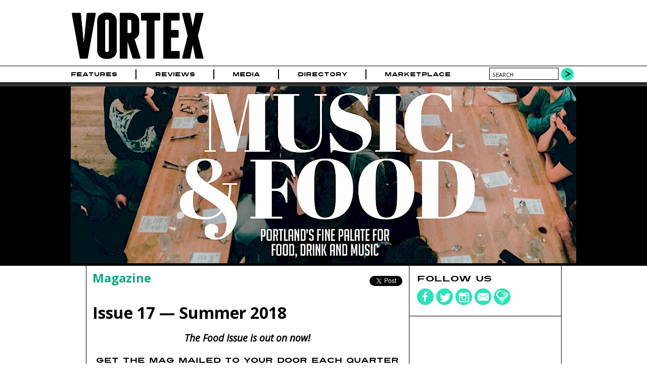

--- FILE ---
content_type: text/html; charset=utf-8
request_url: https://www.vrtxmag.com/magazine/summer-2018/
body_size: 12083
content:
<!DOCTYPE html>
<html lang="en">
<head>
<meta http-equiv="Content-Type" content="text/html; charset=utf-8" >
<meta name="description" content="Vortex Music Magazine is the definitive chronicle of Portland's musical vortex. We examine the circulation of music through our veins and culture." >
<meta name="keywords" content="Music Magazine Culture Photography Journalism Portland Oregon Northwest" >
<title>Summer 2018 | Vortex Music Magazine</title>
<meta name="generator" content="ProcessWire"> 
<link rel="shortcut icon" href="/favicon.ico" type="image/x-icon" >
<link rel="icon" href="/favicon.ico" type="image/x-icon" >
<meta name="viewport" content="width=device-width, initial-scale=1">
<link rel="apple-touch-icon" sizes="354x354" href="/site/templates/img/apple-touch-icon-iphone.png" />
<link rel="apple-touch-icon" sizes="354x354" href="/site/templates/img/apple-touch-icon-ipad.png" />
<link rel="canonical" href="https://www.vrtxmag.com/magazine/summer-2018/" >
<link href='https://fonts.googleapis.com/css?family=Open+Sans:400italic,400,700' rel='stylesheet' type='text/css'>
<link rel="stylesheet" type="text/css" href="/site/templates/styles/styles.css?1704315734" >
<link rel="stylesheet" type="text/css" href="/site/templates/styles/flexslider.css?1704067594" >
<meta property="og:title" content="Summer 2018">
<meta property="og:type" content="article" >
<meta property="og:image" content="https://www.vrtxmag.com/site/assets/files/67902/vrtx17-cover.jpg">
<meta property="og:image:width" content="1200">
<meta property="og:image:height" content="1558">
<meta property="og:url" content="https://www.vrtxmag.com/magazine/summer-2018/">
<meta property="og:site_name" content="Vortex Music Magazine" >
<meta property="og:description" content="VortexMusicMagazineSummer2018.pdf">
<meta property="fb:app_id" content="554679191313203" >
<meta property="fb:pages" content="1403046459937145" />
<meta name="twitter:site" content="@vrtxmag" >
<meta name="twitter:title" content="Summer 2018" >
<meta name="twitter:description" content="VortexMusicMagazineSummer2018.pdf" >
<meta name="twitter:card" content="summary_large_image" >
<meta name="twitter:image" content="https://www.vrtxmag.com/site/assets/files/67902/vrtx17-cover.jpg?696ee8ca2b88a">

<script src="https://js.stripe.com/v3/"></script>
<script>
  (function(i,s,o,g,r,a,m){i['GoogleAnalyticsObject']=r;i[r]=i[r]||function(){
  (i[r].q=i[r].q||[]).push(arguments)},i[r].l=1*new Date();a=s.createElement(o),
  m=s.getElementsByTagName(o)[0];a.async=1;a.src=g;m.parentNode.insertBefore(a,m)
  })(window,document,'script','//www.google-analytics.com/analytics.js','ga');

  ga('create', 'UA-46394282-1', 'vrtxmag.com');
  ga('require', 'displayfeatures');
  ga('send', 'pageview');

</script>
<!-- Quantcast Tag -->
<script type="text/javascript">
var _qevents = _qevents || [];

(function() {
var elem = document.createElement('script');
elem.src = (document.location.protocol == "https:" ? "https://secure" : "http://edge") + ".quantserve.com/quant.js";
elem.async = true;
elem.type = "text/javascript";
var scpt = document.getElementsByTagName('script')[0];
scpt.parentNode.insertBefore(elem, scpt);
})();
</script>
<script type='text/javascript'>
var googletag = googletag || {};
googletag.cmd = googletag.cmd || [];
(function() {
var gads = document.createElement('script');
gads.async = true;
gads.type = 'text/javascript';
var useSSL = 'https:' == document.location.protocol;
gads.src = (useSSL ? 'https:' : 'http:') + 
'//www.googletagservices.com/tag/js/gpt.js';
var node = document.getElementsByTagName('script')[0];
node.parentNode.insertBefore(gads, node);
})();
</script> 
<script type='text/javascript'>
googletag.cmd.push(function() {
var leaderboardMapping = googletag.sizeMapping().
	addSize([760, 500], [728, 90]).
	addSize([526, 300], [486, 60]).
	addSize([0, 0], [324, 40]).
	build();
var buyoutMapping = googletag.sizeMapping().
	addSize([940, 300], [900, 250]).
	addSize([670, 300], [600, 250]).
	addSize([0, 0], [300, 250]).
	build();
	googletag.defineSlot('/91302218/short_pillar', [300, 250], 'short_ad1_300_x_250').addService(googletag.pubads());
	googletag.defineSlot('/91302218/tall_pillar', [300, 600], 'tall_ad1_300_x_600').addService(googletag.pubads());
	googletag.defineSlot('/91302218/tall_pillar2', [300, 600], 'tall_ad2_300_x_600').addService(googletag.pubads());
	leaderboardTop = googletag.defineSlot('/91302218/Leaderboard', [728, 90], 'div-gpt-ad-1394751940911-0').defineSizeMapping(leaderboardMapping).setCollapseEmptyDiv(true).addService(googletag.pubads());
	leaderboardBottom = googletag.defineSlot('/91302218/leaderboard-bottom', [728, 90], 'div-gpt-ad-1444536352723-0').defineSizeMapping(leaderboardMapping).setCollapseEmptyDiv(true).addService(googletag.pubads());
	googletag.defineSlot('/91302218/buyout_banner', [900, 250], 'div-gpt-ad-1523053569141-0').defineSizeMapping(buyoutMapping).setCollapseEmptyDiv(true).addService(googletag.pubads());
	//googletag.pubads().enableSingleRequest();
	googletag.enableServices();
});
</script>
<script data-ad-client="ca-pub-4997929283439908" async src="https://pagead2.googlesyndication.com/pagead/js/adsbygoogle.js"></script>
</head>
<body class="magazine">

<!-- Google Tag Manager -->
<noscript><iframe src="//www.googletagmanager.com/ns.html?id=GTM-KVWCK6"
height="0" width="0" style="display:none;visibility:hidden"></iframe></noscript>
<script>(function(w,d,s,l,i){w[l]=w[l]||[];w[l].push({'gtm.start':
new Date().getTime(),event:'gtm.js'});var f=d.getElementsByTagName(s)[0],
j=d.createElement(s),dl=l!='dataLayer'?'&l='+l:'';j.async=true;j.src=
'//www.googletagmanager.com/gtm.js?id='+i+dl;f.parentNode.insertBefore(j,f);
})(window,document,'script','dataLayer','GTM-KVWCK6');</script>
<!-- End Google Tag Manager -->
<div id="fb-root"></div>
<script>(function(d, s, id) {
  var js, fjs = d.getElementsByTagName(s)[0];
  if (d.getElementById(id)) return;
  js = d.createElement(s); js.id = id;
  js.src = "//connect.facebook.net/en_US/all.js#xfbml=1&appId=554679191313203";
  fjs.parentNode.insertBefore(js, fjs);
}(document, 'script', 'facebook-jssdk'));</script>

<div id="wrapper">
	<div id="masthead">
		<div class="topcontent">
			<header>
			<div id="header-logo">
			<a href='/' title='Home'><img src='/site/templates/img/logo.png' alt='Vortex Logo' width='284' height='120'></a>
			</div>
			<div id="header-cover">
							</div>
			<div id="header-extras">
				<!--
				<div id="header-subscribe">
					<div><a href="#">Subscribe</a></div>
					<div class="issue-date"><a href="#">Feb/Mar Issue</a></div>
					
				</div>
				-->
				<!--
				<div id="header-search">
					<form action="/search/" method="POST">
					<input type="text" name="search" value="search" >
					<input type="submit" value="" class="search-go" >
					</form>
				</div>
				-->
			</div>
			</header>
		</div>
	</div><!--masthead-->
	
	
 
	<nav id="navbar">
		<div class="topcontent">	
		
			<div id='mobile-nav-button'><a href='#'>Menu</a></div>
			<nav>
			<ul class="main-nav">
<li id='home'><a href="/">Home</a></li>
<li><a href="/categories/features/">Features</a></li>
<li><a href="/categories/reviews/">Reviews</a></li>
<li><a href="/media/">Media</a><ul>
<li><a href="/media/video/">Video</a><li><a href="/media/photo/">Photo</a><li><a href="/media/audio/">Audio</a></ul>
</li>
<li><a href="/directory/businesses/">Directory</a><ul>
<li><a href="/directory/businesses/category/venues/">Venues</a><li><a href="/directory/businesses/">Businesses</a><li><a href="/directory/artists/">Artists</a></ul>
</li>
<li><a href="/marketplace/">Marketplace</a></li>
</ul>
	

			</nav>
			
				<div id="header-search">
					<form action="/search/" method="GET">
					<input type="text" name="q" value="search" id="searchBox">
					<button type="submit" class="search-go">
					</form>
				</div>
		</div>
	</nav><!-- /navbar -->
	

	<div id="buyout_banner">
<div id='buyout-banner-content' class="topcontent">	
<!-- buyout_banner -->
<div id='div-gpt-ad-1523053569141-0'>
<script type='text/javascript'>
googletag.cmd.push(function() { googletag.display('div-gpt-ad-1523053569141-0'); });
</script>
</div>
</div>
</div>
<div class="leaderboard">
<div class="topcontent">	
<!-- Leaderboard -->
<div id='div-gpt-ad-1394751940911-0'>
<script type='text/javascript'>
googletag.cmd.push(function() { googletag.display('div-gpt-ad-1394751940911-0'); });
</script>
</div>
</div>
</div>
<div id="article-main" itemscope itemtype="http://schema.org/CreativeWork">

	<div id="featured">
		<div class="topcontent featured-content">	
			<img src="/site/assets/files/67902/vrtx17-cover.-fullwidth.jpg"  alt="Vortex Music Magazine, Serenade" itemprop="image" width='1000' height='350'/>
		</div>
	</div>
	
	<div class="content main-content">	
		<div class="main-left">
			<article>
			<div class="article-meta">
				<div class="article-breadcrumbs"><a href="/magazine/">Magazine</a></div>
				<div class="article-social">
				<ul class="social-share">
<li class="share-fb"><div class="fb-like" data-href="//www.vrtxmag.com/magazine/summer-2018/" data-layout="button_count" data-action="like" data-show-faces="false" data-share="true"></div>
</li>
<li class="share-twitter"><div class="retweet">
<a href="https://twitter.com/share" class="twitter-share-button" data-via="vrtxmag">Tweet</a>
<script>!function(d,s,id){var js,fjs=d.getElementsByTagName(s)[0],p=/^http:/.test(d.location)?'http':'https';if(!d.getElementById(id)){js=d.createElement(s);js.id=id;js.src=p+'://platform.twitter.com/widgets.js';fjs.parentNode.insertBefore(js,fjs);}}(document, 'script', 'twitter-wjs');</script>
</div>
</li>
</ul>
				</div>
			</div>
			<header class="article-header">
				<h1 itemprop="name">Issue  17 &mdash; Summer 2018</h1>
				<span class="schema-only" itemprop="publisher">Vortex Music Magazine</span>
				<link itemprop="url" href="http://www.vrtxmag.com/magazine/summer-2018/" />

			</header><!-- article-header -->
			

			<div class="article-content">
			<center>
<h2>The Food Issue is out on now!</h2>
</center>

<center>
<h4><br />
Get the mag mailed to your door each quarter—just <a href="/subscribe/">join the Vortex Access Party</a>!</h4>

<p><br />
Or pick up a copy around town at <a href="/magazine/get-your-copy/">these fine establishments</a>.</p>
</center>

<p><br />
<a href="/subscribe/"><span class='align_center' style='width:600px; height:405px;'><img alt="CLICK HERE to get the mag mailed to your door! Photo by Conrad Martyn featuring ripping arm model Bim Ditson at Sizzle Pie" class="align_center resizable_setup" height="371" src="/site/assets/files/67903/pizza.600x0-is-pid67899.jpg" width="600" /><span style="width: 100%; height: auto;" class="main-caption align_center">CLICK HERE to get the mag mailed to your door! Photo by Conrad Martyn featuring ripping arm model Bim Ditson at Sizzle Pie</span></span></a></p>

<h4>The Food, Drink and Music Issue</h4>

<p>Portland has a fine palate for food, drink and music. In issue #17, we take a look at the intrinsic connection between the purveyors of food and drink in this city and those who make the sweet sounds that fill our ears, exploring food and music pairings at Pickathon and Serenade as well as the band-beverage connection. Read the musical histories of Voodoo Doughnut's Tres Shannon and Pok Pok's Andy Ricker, plus learn how touring musicians eat healthy on the road, which venues have the best eats, and plenty more.</p>

<p>We also hear new music from metal stalwarts YOB and Witch Mountain alongside rising talents Chanti Darling, No Kind of Rider, Fritzwa and Samuel Eisen-Meyers and look back at the career of blues legend Norman Sylvester.</p>

<h4><a href="/subscribe/">Join our Vortex</a></h4>

<p>Just like a vortex in nature revolves around a central axis, our magazine revolves around our people—aka <em>you</em>! <a href="/subscribe/">Become a member of the Vortex Access Party</a> and get our mag mailed to your door as well as access to monthly contests for festival tickets, concert photography, vinyl and more!</p>

<p>You can also <a href="/connect/">sign up for the Vortex Newsletter</a> and a PDF of issue #17 will be delivered to your inbox!</p>

<p><a href="/subscribe/"><span class='align_center' style='width:600px; height:193px;'><img alt="CLICK HERE to join the party!" class="align_center resizable_setup" height="176" src="/site/assets/files/42216/subscribe-v2.600x0-is-pid11057.jpg" width="600" /><span style="width: 100%; height: auto;" class="main-caption align_center">CLICK HERE to join the party!</span></span></a>See ya out there in Portland’s musical vortex!</p><div class="wide-box">
<div class="inside">
<section>
<ul>
<li><a href="/articles/music-is-omnipresent/"><img src="/site/assets/files/68391/a0002974.-picks.jpg" alt="Sizzle Pie East Burnside, Sizzle Pie West Burnside" width='135' height='135'/>
<h3 class="article-category">From The Editor</h3><h3>Music Is Omnipresent</h3>
Chris Young - Jul 19, 2018<br>
Music is meant to be disseminated and it seeps into all corners of Stumptown.</a></li>
<li>
<a href="/media/photo/soundcheck-casso-dinero/"><img src="/site/assets/files/69813/180626-little-green-eyes-3132.-picks.jpg" width='135' height='135'>
<h3>Soundcheck: Casso Dinero Is What Portland Hip-Hop Looks Like</h3>
August 22, 2018 10:00am<br>
Alexander Wright may not be the face of Portland hip-hop but, under the moniker Casso Dinero, his visuals have come to define the style and culture of the local scene.</a></li>
<li><a href="/articles/the-portland-underground-invite-with-intention/"><img src="/site/assets/files/157450/pdx-underground-17.-picks.jpg" alt="pdx-underground-17.jpg" width='135' height='135'/>
<h3 class="article-category">Community</h3><h3>The Portland Underground: Invite With Intention</h3>
Ollie Collins - Dec 10, 2019<br>
If you want someone to go to your underground event, contact them individually—text, phone call, email or in person.</a></li>
<li><a href="/articles/chanti-darlings-fashionable-synesthesia/"><img src="/site/assets/files/69085/chanti-doll-wide.-picks.jpg" alt="Chanti Darling, photo by Sam Gehrke" width='135' height='135'/>
<h3 class="article-category">New In #PDXmusic</h3><h3>Chanti Darling&#039;s Fashionable Synesthesia</h3>
Chris Young - Aug 1, 2018<br>
The long-awaited debut from Chanti Darling is an eclectic, body-moving, retro-futurist homage to its titular genre. But until 'RNB Vol. 1' drops on August 3 via Tender Loving Empire and the singer...</a></li>
<li><a href="/articles/no-kind-of-rider-fritzwa-and-samuel-eisen-meyers-are-three-portland-artists-to-watch/"><img src="/site/assets/files/74221/artiststowatch-summer2018.-picks.jpg" alt="artiststowatch-summer2018.jpg" width='135' height='135'/>
<h3 class="article-category">New In #PDXmusic</h3><h3>No Kind of Rider, Fritzwa and Samuel Eisen-Meyers Are Three Portland Artists to Watch</h3>
Skylor Young, Joel Sommer, Chris Young - Sep 6, 2018<br>
You could say it’s been a long time coming for these artists. They’ve been putting in the work for years and the fruits of these labors are ripe and ready to be consumed. From juicy R&B to...</a></li>
<li><a href="/articles/yob-defying-death/"><img src="/site/assets/files/180106/yob_jimmy-hubbard_2018-2.-picks.jpg" alt="YOB" width='135' height='135'/>
<h3 class="article-category">Albums</h3><h3>YOB: Defying Death</h3>
Robert Ham - Sep 21, 2020<br>
Doom metal trio YOB finds new life in a brush with mortality.</a></li>
<li><a href="/articles/witch-mountain-goin-through-changes/"><img src="/site/assets/files/180114/witchmountainwhiteymcconnaughy2_hero.-picks.jpg" alt="Witch Mountain" width='135' height='135'/>
<h3 class="article-category">Albums</h3><h3>Witch Mountain: Goin&#039; Through Changes?</h3>
Robert Ham - Sep 17, 2020<br>
Two decades in, Witch Mountain's doom metal just can't be ignored.</a></li>
<li><a href="/articles/food-drink-and-music-portland-bars-and-restaurants-get-it/"><img src="/site/assets/files/67903/pizza.-picks.jpg" alt="Sizzle Pie East Burnside, Sizzle Pie West Burnside" width='135' height='135'/>
<h3 class="article-category">Portraits of Portland Music</h3><h3>Food, Drink and Music: Portland Bars and Restaurants Get It</h3>
Ryan J. Prado - Aug 17, 2019<br>
There’s an intrinsic connection between the purveyors fine food and drink in this city and those who make the sweet sounds that fill our ears. From Bunk Sandwiches, Sizzle Pie and Wayfinder Beer...</a></li>
<li><a href="/articles/tres-shannons-been-around-the-block/"><img src="/site/assets/files/143280/xray-outside.-picks.jpg" alt="xray-outside.jpg" width='135' height='135'/>
<h3 class="article-category">Portraits of Portland Music</h3><h3>Tres Shannon’s Been Around The Block</h3>
Chad Walsh - Aug 18, 2019<br>
In fact, the founder of Voodoo Doughnut and the historic all-ages music venue the X-Ray Cafe has never left it. Why should he?</a></li>
<li><a href="/articles/from-power-pop-to-pok-pok/"><img src="/site/assets/files/143290/wings_dlr1748-clipped.-picks.jpg" alt="Pok Pok" width='135' height='135'/>
<h3 class="article-category">Portraits of Portland Music</h3><h3>From Power Pop to Pok Pok</h3>
Chad Walsh - Aug 19, 2019<br>
Chef Andy Ricker could've been serving up basslines instead of tasty wings.</a></li>
<li><a href="/articles/festival-food-that-feeds-your-soul/"><img src="/site/assets/files/68536/curation-fri_brunch-food-2016-liz_devine-8-copy.-picks.jpg" alt="Pickathon, Pendarvis Farm" width='135' height='135'/>
<h3 class="article-category">Portraits of Portland Music</h3><h3>Festival Food That Feeds Your Soul</h3>
Ryan J. Prado - Jul 25, 2018<br>
Chefs and musicians come together for Pickathon’s Curation Series. Do not miss this year's curation meals at Pendarvis Farm from August 2 to 5.</a></li>
<li><a href="/articles/quenching-a-collaborative-thirst/"><img src="/site/assets/files/143305/lenore-breakside.-picks.jpg" alt="Lenore., Breakside Brewery" width='135' height='135'/>
<h3 class="article-category">Portraits of Portland Music</h3><h3>Quenching A Collaborative Thirst</h3>
Katey Trnka - Aug 20, 2019<br>
Portland beverage makers and bands join forces.</a></li>
<li><a href="/articles/serenading-your-senses/"><img src="/site/assets/files/143315/img_5178.-picks.jpg" alt="The Last Revel, Serenade" width='135' height='135'/>
<h3 class="article-category">Portraits of Portland Music</h3><h3>Serenading Your Senses</h3>
Skylor Young - Aug 21, 2019<br>
With an orchestrated menu of local food, music and friendship.</a></li>
<li><a href="/articles/music-wasnt-on-the-menu/"><img src="/site/assets/files/143318/secret-society-drinks.-picks.jpg" alt="The Secret Society [CLOSED]" width='135' height='135'/>
<h3 class="article-category">Portraits of Portland Music</h3><h3>Music Wasn’t On The Menu</h3>
Chad Walsh - Aug 22, 2019<br>
But a vintage ballroom with a recording studio below made it undeniable for The Secret Society.</a></li>
<li><a href="/articles/the-road-to-redemption-how-to-eat-healthy-on-the-road/"><img src="/site/assets/files/143324/wv-bus.-picks.jpg" alt="wv-bus.jpg" width='135' height='135'/>
<h3 class="article-category">Resources</h3><h3>The Road to Redemption: How to Eat Healthy on the Road</h3>
Chad Walsh - Aug 23, 2019<br>
Portland musicians John Craigie, Laurie Shook of Shook Twins, and The Slants' Simon Tam talk about how they maintain a healthy diet while touring more days than not.</a></li>
<li><a href="/articles/food-at-the-top-of-the-bill/"><img src="/site/assets/files/143329/1905.-picks.jpg" alt="The 1905" width='135' height='135'/>
<h3 class="article-category">Resources</h3><h3>Food at the Top of the Bill</h3>
Chad Walsh - Aug 23, 2019<br>
Try these top eats at Portland music venues.</a></li>
<li><a href="/articles/oregons-bluesman-norman-sylvester/"><img src="/site/assets/files/179328/dsc_9308.-picks.jpg" alt="Norman Sylvester, Waterfront Blues Festival, Tom McCall Waterfront Park, photo by John Alcala" width='135' height='135'/>
<h3 class="article-category">Portraits of Portland Music</h3><h3>Oregon’s Bluesman: Norman Sylvester</h3>
Jory Farr - May 7, 2020<br>
In 1987, B.B. King told a 42-year-old Norman Sylvester to devote himself full time to music. The Boogie Cat heeded that advice and became his own ambassador of blues: "Musicians are messengers. We...</a></li>
<li><a href="/marketplace/"><img src="/site/assets/files/12305/vortexmarketplacesquare.-picks.jpg" alt="vortexmarketplacesquare" width='135' height='135'/>
<h3>Vortex Marketplace</h3>
Portland and Oregon's vibrant music scene is supported by a bevy of local businesses and artists who value music in our community. The following supporters of Vortex Music Magazine play a vital role in encouraging, enabling and cultivating the music that circulates through the veins and culture...</a></li>
</ul>
</section>
</div></div>
			</div><!-- article-content -->
			</article>
					
<div class="wide-box">
<div class="inside">
<header><h2>Issue Archive</h2></header>
<ul class="article-list">
<li><a href="/magazine/winter-2021/"><img src="/site/assets/files/180766/vrtx25-cover.-picks.jpg" alt="Vortex Music Magazine, Casso Dinero" width='135' height='135'/>
<h3>Winter 2021</h3>
Through the pandemic, police violence and racial injustice, Black music remains resilient in Portland. Full of the Black voices and perspectives that Portland needs to hear like #PDXmusic makers and shakers Parisalexa, Jordan Fletcher, People Music., Trap Kitchen, Produce and many more.</a></li>
<li><a href="/magazine/spring-2020/"><img src="/site/assets/files/179083/vrtx_24-cover.-picks.jpg" alt="Vortex Music Magazine, Aladdin Theater, Anthony Pidgeon Photography, photo by Anthony Pidgeon" width='135' height='135'/>
<h3>Spring 2020</h3>
When the world goes dark, music is our light. In a blink, Covid-19 devastated the music industry. Together, we'll adapt and evolve. Vortex will continue to provide hope and offer perspective—plus share new music from Sir Nai, Isabeau Waia'u Walker, Frankie Simone, Gaytheist and Wipers.</a></li>
<li><a href="/magazine/winter-2020/"><img src="/site/assets/files/170288/vrtx23_cover.-picks.jpg" alt="Vortex Music Magazine" width='135' height='135'/>
<h3>Winter 2020</h3>
Being a musician isn’t just sex, drugs and rock and roll. In fact, that’s a very unsustainable lifestyle. In pursuit of health and wellness for Portland musicians, let’s explore how we can support the well-being of our community. Plus new music from Lisa Vazquez, Rose City Band and MAITA.</a></li>
<li><a href="/magazine/fall-2019/"><img src="/site/assets/files/154137/vrtx22-cover.-picks.jpg" alt="Vortex Music Magazine" width='135' height='135'/>
<h3>Fall 2019</h3>
Explore the experimental in Portland music: Discover our city’s experimental music sanctuaries, where nothing is off limits and diving deep is celebrated. Plus new music from Wynne, Abronia, Green Hills Alone, Projekt Records and Spotted Peccary Music.</a></li>
<li><a href="/magazine/summer-2019/"><img src="/site/assets/files/136029/vrtx21-cover.-picks.jpg" alt="Vortex Music Magazine" width='135' height='135'/>
<h3>Summer 2019</h3>
In Bridge City, our music community seeks to overcome immigration politics and connect global communities by building bridges, not boundaries. Plus new music from Rasheed Jamal, Nosila, Help, TK &amp; The Holy Know-Nothings, J. Graves, Summer Cannibals and Aan.</a></li>
<li><a href="/magazine/spring-2019/"><img src="/site/assets/files/118883/vrtx-20-cover.-picks.jpg" alt="Vortex Music Magazine, Fire Flower, photo by Sam Gehrke" width='135' height='135'/>
<h3>Spring 2019</h3>
In Portland’s music scene, the pairing of music and Mary Jane goes beyond stereotypes. Cannabis complements—and improves—the lives of local musicians. Explore the ways they intersect, plus new music from Kid Indigo, The Get Ahead, Haley Johnsen and Anna Tivel, record labels to watch, podcasts...</a></li>
<li><a href="/magazine/winter-2019/"><img src="/site/assets/files/102858/vrtx19-cover.-picks.jpg" alt="Vortex Music Magazine" width='135' height='135'/>
<h3>Winter 2019</h3>
The #MeToo movement affects individuals at all levels, but we have the power to create change! Explore insight from Olivia Awbrey, Y La Bamba, Shook Twins and #WomenCrush Music, plus new music from Merō, KayelaJ and Fox and Bones, record labels to watch, podcasts and more.</a></li>
<li><a href="/magazine/fall-2018/"><img src="/site/assets/files/83687/vrtx18-cover.-picks.jpg" alt="Vortex Music Magazine, CymaSpace, Audiolux Devices, photo by Sam Gehrke" width='135' height='135'/>
<h3>Fall 2018</h3>
Get to know the Portlanders who craft innovative, world-renowned instruments and gear right here in your own backyard—from guitars, pedals, cables and amps to microphones and more. Plus new music from Donte Thomas, Maarquii, May Arden, soul legend Ural Thomas and record labels to watch.</a></li>
<li><a href="/magazine/spring-2018/"><img src="/site/assets/files/64332/vrtx16-cover.-picks.jpg" alt="Laura Veirs, Vortex Music Magazine, photo by Jason Quigley" width='135' height='135'/>
<h3>Spring 2018</h3>
The Rose City is full of incredible rooms dedicated to capturing the sounds of our local musicians. Take a look at several notable spaces, producers and engineers, plus hear new music from Laura Veirs, UMO, Moorea Masa, Matt Dorrien, Ezza Rose, The Pariahs, BlackWater HolyLight and more!</a></li>
<li><a href="/magazine/winter-2018/"><img src="/site/assets/files/60337/vrtx15-cover.-picks.jpg" alt="Typhoon, Kyle Morton, Vortex Music Magazine, photo by Sam Gehrke" width='135' height='135'/>
<h3>Winter 2018</h3>
Portland's music community is just that. Explore family and friendship in the local scene through Typhoon and the traditions of roots music, including a very special home at the LaurelThirst. Hear new music from Fruition, Kyle Craft, Drowse, Salvatore Manalo, Reo Cragun and more!</a></li>
<li><a href="/magazine/fall-2017/"><img src="/site/assets/files/57074/vrtx-14.-picks.jpg" alt="Aminé, Vortex Music Magazine" width='135' height='135'/>
<h3>Fall 2017</h3>
Portland’s do-it-yourself attitude is one of our greatest assets. Explore Aminé's DIY roots and rise to fame, check out new #PDXmusic from Autonomics, Wild Ones, Mo Troper and Lenore., and take a peek at Damian Lillard's rising rap career.</a></li>
<li><a href="/magazine/summer-2017/"><img src="/site/assets/files/53063/vrtx13-cover.-picks.jpg" alt="The Domestics, Myke Bogan, Vortex Music Magazine, EYRST, Tender Loving Empire Records" width='135' height='135'/>
<h3>Summer 2017</h3>
Your guide to summer sounds in Portland features the best new #PDXmusic from Myke Bogan, The Domestics, RAC, Sunbathe, Tribe Mars, Nick Delffs and more—plus Dolly Parton!</a></li>
<li><a href="/magazine/spring-2017/"><img src="/site/assets/files/49036/vrtx12-cover.-picks.jpg" alt="Portugal. The Man, Vortex Music Magazine" width='135' height='135'/>
<h3>Spring 2017</h3>
From emerging new artists to Portland's reigning royalty, this issue features Portugal. The Man, Eyelids, Little Star, Skull Diver and Cassow alongside a guide to Northwest festivals, The Portland Underground, beer and bands, insights into music licensing, and our birthday playlist.</a></li>
<li><a href="/magazine/winter-2017/"><img src="/site/assets/files/45504/vrtx11-cover.-picks.jpg" alt="Vortex Music Magazine, Showdeer" width='135' height='135'/>
<h3>Winter 2017</h3>
This year, turn challenges into opportunities. Find inspiration in the sounds of new #PDXmusic—from pop to hip-hop to the protest song—and come together as a community at concerts. It’s up to us to make this year better than last.</a></li>
<li><a href="/magazine/fall-2016/"><img src="/site/assets/files/41837/vrtx10-cover.-picks.jpg" alt="Rasheed Jamal, Vortex Music Magazine, photo by Sam Gehrke" width='135' height='135'/>
<h3>Fall 2016</h3>
Minority populations have made significant contributions to the Rose City’s culture while being systematically excluded at the same time. We must grow together to preserve the communities and culture we want to succeed in Portland.</a></li>
<li><a href="/magazine/summer-2016/"><img src="/site/assets/files/36526/vrtx09-cover.-picks.jpg" alt="Get Married, Vortex Music Magazine" width='135' height='135'/>
<h3>Summer 2016</h3>
The Portland Underground is alive and well: Explore new music and record labels and dive into the DIY all-ages scene, plus read features on Thanks and Aesop Rock.</a></li>
<li><a href="/magazine/spring-2016/"><img src="/site/assets/files/32211/vmm08cover.-picks.jpg" alt="Vortex Music Magazine, photo by Ken Aaron" width='135' height='135'/>
<h3>Spring 2016</h3>
Can a band really make it big in Portland? What does that even mean anymore? This issue explores possible answers as Storm Large, The Decemberists, The Thermals, The Dandy Warhols, Mo Troper and others offer their advice and insights.</a></li>
<li><a href="/magazine/winter-2016/"><img src="/site/assets/files/27052/vmm07cover.-picks.jpg" alt="Mel Brown, Coco Columbia, Vortex Music Magazine, Jason Quigley Photography, photo by Jason Quigley" width='135' height='135'/>
<h3>Winter 2016</h3>
Exploring the evolution of an overlooked scene in Portland, find out about the city's jazz history and look at where the homegrown, incomparably worthy scene is going. Plus new music from The Thermals, Radiation City and The Ghost Ease, and learn how to sell out your next gig!</a></li>
<li><a href="/magazine/fall-2015/"><img src="/site/assets/files/23118/vmm06cover.-picks.jpg" alt="Vortex Music Magazine, v1creative, photo by Kevin Hasenkopf, photo by Mac Smiff" width='135' height='135'/>
<h3>Fall 2015</h3>
Portland's for sale but that brand doesn't fit into a neat Portlandia-sized box: Look at what's sold versus what’s real through the lens of the local hip-hop and heavy metal scenes to find out what it means to go from surviving to thriving—and maybe even sold. Plus, read features on EL VY, Grace...</a></li>
<li><a href="/magazine/summer-2015/"><img src="/site/assets/files/18550/vmm5cover.-picks.jpg" alt="Vortex Music Magazine, Jason Quigley Photography, Fractal Funhouse, photo by Jason Quigley" width='135' height='135'/>
<h3>Summer 2015</h3>
Following the road to the perfect festival, Waterfront Blues Fest performers share their playlists while an in-depth article looks at the history of Pickathon. Plus, members of The Decemberists, Blind Pilot, Pink Martini and RAC share their festival survival tips. And more!</a></li>
<li><a href="/magazine/spring-2015/"><img src="/site/assets/files/15119/vmm4cover.-picks.jpg" alt="Moorea Masa, Vortex Music Magazine, photo by Jason Quigley" width='135' height='135'/>
<h3>Spring 2015</h3>
From women in music to a guide of Portland venues, there's room for indie rock legends Sleater-Kinney, The Thermals and The Decemberists as well as the burgeoning talents of Shy Girls and Manny Monday alongside the incomparable Thara Memory and drummer extraordinaire Papi Fimbres—plus more!</a></li>
<li><a href="/magazine/november-december-2014/"><img src="/site/assets/files/11245/vortexmusicmagazineissue3cover-web.-picks.jpg" alt="Lost Lander, Vortex Music Magazine, Anthony Pidgeon Photography, photo by Anthony Pidgeon" width='135' height='135'/>
<h3>Winter 2014</h3>
What's in store for issue #3? A feature on Larry Crane of Jackpot! Recording Studio and Tape Op magazine, Farnell Newton's Portland Playlist, the history of the Oregon Music Hall of Fame, a holiday gift guide and much more.</a></li>
<li><a href="/magazine/july-august-2014/"><img src="/site/assets/files/7473/vortex-magazinecover2.-picks.jpg" alt="Voodoo Catbox, Vortex Music Magazine" width='135' height='135'/>
<h3>July/August 2014</h3>
Gary Houston, Willy Vlautin, Curtis Salgado, Blue Skies For Black Hearts, Scott Pemberton and more.</a></li>
<li><a href="/magazine/may-june-2014/"><img src="/site/assets/files/5230/vortex-may-june-cover.-picks.jpg" alt="Vortex Music Magazine" width='135' height='135'/>
<h3>May/June 2014</h3>
Portraits of Portland Music, Aan, Liv Warfield, Rob Jones, Vortex I and more.</a></li>
</ul>
</div></div>
<h4 class="disqus-head"><a href='#' id='disqus-toggle'>View Comments</a></h4><div id='vrtx-disqus' style="clear; both;"><div id="disqus_thread"></div>
<script type="text/javascript">
var disqus_shortname = 'vrtxmag'; 
(function() {
var dsq = document.createElement('script'); dsq.type = 'text/javascript'; dsq.async = true;
dsq.src = '//' + disqus_shortname + '.disqus.com/embed.js';
(document.getElementsByTagName('head')[0] || document.getElementsByTagName('body')[0]).appendChild(dsq);
})();
</script>
<noscript>Please enable JavaScript to view the <a href="http://disqus.com/?ref_noscript">comments powered by Disqus.</a></noscript>
<a href="http://disqus.com" class="dsq-brlink">comments powered by <span class="logo-disqus">Disqus</span></a>
</div>
						
				
		</div><!--main-left-->
	
		
		<div class="main-right">
<div class="right-box social-box">
<h4>Follow us</h4>
<ul class="social-media">
<li><a href="https://www.facebook.com/vrtxmag" target="_blank"><div class="social-icons"><img src="/site/templates/img/social-fb.png" alt="Vortex on Facebook" width='34' height='34' /></div></a></li>
<li><a href="https://twitter.com/vrtxmag" target="_blank"><div class="social-icons"><img src="/site/templates/img/social-twitter.png" alt="Vortex on Twitter" width='34' height='34' /></div></a></li>
<li><a href="http://instagram.com/vrtxmag/" target="_blank"><div class="social-icons"><img src="/site/templates/img/social-instagram.png" alt="Vortex on Instagram" width='34' height='34' /></div></a></li>
<li><a href="/contact/" target="_top"><div class="social-icons"><img src="/site/templates/img/social-contact.png" alt="Contact Vortex" width='34' height='34' /></div></a></li>
<li><a href="/newsletter/" target="_top"><div class="social-icons"><img src="/site/templates/img/social-newsletter.png" alt="Vortex Newsletter" width='34' height='34' /></div></a></li>
</ul>
</div>
<div class="right-box ad-box">
<!-- short_pillar -->
<div id='short_ad1_300_x_250' style='width:300px; height:250px;'>
<script type='text/javascript'>
googletag.cmd.push(function() { googletag.display('short_ad1_300_x_250'); });
</script>
</div>
</div>
<div class="right-box ad-box">
<!-- tall_pillar -->
<div id='tall_ad1_300_x_600' style='width:300px; height:600px;'>
<script type='text/javascript'>
googletag.cmd.push(function() { googletag.display('tall_ad1_300_x_600'); });
</script>
</div>
</div>
<div class="right-box ad-box">
<!-- tall_pillar2 -->
<div id='tall_ad2_300_x_600' style='width:300px; height:600px;'>
<script type='text/javascript'>
googletag.cmd.push(function() { googletag.display('tall_ad2_300_x_600'); });
</script>
</div>
</div>
</div>
	</div><!-- main-content -->
</div><!-- article-main -->
<div id="leaderboard-bottom">
<div id='leaderboard-bottom-content' class="topcontent">	
<!-- Leaderboard -->
<div id='div-gpt-ad-1444536352723-0'>
<script type='text/javascript'>
googletag.cmd.push(function() { googletag.display('div-gpt-ad-1444536352723-0'); });
</script>
</div>
</div>
</div>
	
		<div id="picks">
		<div id="picks-loading">
			<img src='/site/templates/img/ajax-loader.gif' width='24' height='24'>			</div>
		<div class="topcontent picks-content" id="picksTabs">
			<h2>Vortex Picks</h2> 
			<ul id="picks-categories">
			<li><a href="/ajax/picks/audio/" rel='nofollow'>Audio</a></li>
			</ul>	
		</div><!-- picksTabs-->
</div><!-- /picks -->
	<div id="footer">
		<div id="footer-content" class="content">
		<footer>
			<div id="footer-credits" class="footer-box">
				<div id="footer-social">
				
					<ul class="social-media">
<li><a href="https://www.facebook.com/vrtxmag" target="_blank"><div class="social-icons"><img src="/site/templates/img/social-fb.png" alt="Vortex on Facebook" width='34' height='34' /></div></a></li>
<li><a href="https://twitter.com/vrtxmag" target="_blank"><div class="social-icons"><img src="/site/templates/img/social-twitter.png" alt="Vortex on Twitter" width='34' height='34' /></div></a></li>
<li><a href="http://instagram.com/vrtxmag/" target="_blank"><div class="social-icons"><img src="/site/templates/img/social-instagram.png" alt="Vortex on Instagram" width='34' height='34' /></div></a></li>
<li><a href="/contact/" target="_top"><div class="social-icons"><img src="/site/templates/img/social-contact.png" alt="Contact Vortex" width='34' height='34' /></div></a></li>
<li><a href="/newsletter/" target="_top"><div class="social-icons"><img src="/site/templates/img/social-newsletter.png" alt="Vortex Newsletter" width='34' height='34' /></div></a></li>
</ul>
				</div>
				<div id="footer-copyright">
					Copyright 2026					<div class='company-name'><a href="http://www.vrtxmag.com/">Vortex Music Magazine</a></div>
				</div>
			</div><!-- /footer-credits -->
			<div id="footer-links" class="footer-box">
				<ul>
					<li><a href="/privacy-policy/">Privacy Policy</a></li>
					<li><a href="/about/">About</a></li>
					<li><a href="/about/our-story/">Our Story</a></li>
					<li><a href="/staff/">Staff</a></li>
					<li><a href="/staff/contributors/">Contributors</a></li>
					<li><a href="/advertise/">Advertise</a></li>
					<li><a href="/services/">Services</a></li>
					<li><a href="/contact/">Contact</a></li>
					<li><a href="/connect/">Connect</a></li>
					<li><a href="/magazine/">Magazine</a></li>
					<li><a href="/support/">Support</a></li>
				</ul>
			</div><!-- /footer-links -->
		</footer>
		</div>
	</div><!-- /footer --></div><!-- /wrapper -->
<script src="//ajax.googleapis.com/ajax/libs/jquery/1.10.2/jquery.min.js"></script>
<script src="//ajax.googleapis.com/ajax/libs/jqueryui/1.10.4/jquery-ui.min.js"></script>
<script src="/site/templates/scripts/flexslider/jquery.flexslider-min.js"></script><script src="/site/templates/scripts/main.js?1704067609" type="text/javascript"></script>
<!-- Quantcast Tag -->
<script type="text/javascript">
_qevents.push({
qacct:"p-s4vW1GZHjkBsa"
});
</script>
<noscript>
<div style="display:none;">
<img src="//pixel.quantserve.com/pixel/p-s4vW1GZHjkBsa.gif" border="0" height="1" width="1" alt="Quantcast"/>
</div>
</noscript>
<!-- End Quantcast tag -->
 
</body>
</html>

--- FILE ---
content_type: text/html; charset=utf-8
request_url: https://www.vrtxmag.com/ajax/picks/audio/
body_size: 1059
content:
<div class="flexpicks">
			<ul class="slides">
				<li><a href="/articles/strolling-down-memory-lane-with-the-california-honeydrops/"><img src="/site/assets/files/266389/the_california_honeydrops-redwood_highway.-picks.jpg" alt="The California Honeydrops" class="" width='135' height='135' />
<div class="picks-details">
<div>
The California Honeydrops: &#039;Redwood Highway&#039; [Album]</div>
</div></a>
</li>
<li><a href="/articles/sigur-ros-still-making-magic-after-31-years/"><img src="/site/assets/files/265873/sigurros-atta.-picks.jpg" alt="Sigur Rós" class="" width='135' height='135' />
<div class="picks-details">
<div>
Sigur Rós: &#039;ÁTTA&#039; [Album]</div>
</div></a>
</li>
<li><a href="/articles/durand-jones-the-indications-get-their-flowers/"><img src="/site/assets/files/265647/durandjones_theindications_flowersalbumartwork.-picks.jpg" alt="Durand Jones &amp; The Indications" class="" width='135' height='135' />
<div class="picks-details">
<div>
Durand Jones &amp; The Indications: &#039;Flowers&#039; [Album]</div>
</div></a>
</li>
<li><a href="/articles/theres-no-future-thats-not-garbage/"><img src="/site/assets/files/265519/garbage_album_cover.-picks.jpg" alt="Garbage" class="" width='135' height='135' />
<div class="picks-details">
<div>
Garbage: &#039;Let All That We Imagine Be The Light&#039; [Album]</div>
</div></a>
</li>
<li><a href="/articles/playing-purity-ring/"><img src="/site/assets/files/264619/purity_ring-many_lives_part_ii-credit_yuniverse.-picks.jpg" alt="Purity Ring" class="" width='135' height='135' />
<div class="picks-details">
<div>
Purity Ring: &quot;Relict&quot;</div>
</div></a>
</li>
<li><a href="/media/photo/scenes-from-cascade-equinox-festival-feat-sylvan-esso-disclosure-big-gigantic-new-constellations-on-sept-19-21-2025/"><img src="/site/assets/files/264747/sylvanesso13.-picks.jpg" alt="Sylvan Esso, Cascade Equinox Festival, photo by Ben Coles" class="" width='135' height='135' />
<div class="picks-details">
<div>
Sylvan Esso: &quot;Coffee&quot;</div>
</div></a>
</li>
<li><a href="/articles/the-head-and-the-heart-find-a-familiar-feeling/"><img data-src="/site/assets/files/262372/thath_aperture_cover.-picks.jpg" alt="The Head And The Heart" class="deferred" width='135' height='135' />
<div class="picks-details">
<div>
The Head And The Heart: &quot;Aperture&quot;</div>
</div></a>
</li>
<li><a href="/articles/fruitions-still-got-something-to-say/"><img data-src="/site/assets/files/93723/fruition_18.-picks.jpg" alt="Fruition, Crystal Ballroom, photo by Blake Sourisseau" class="deferred" width='135' height='135' />
<div class="picks-details">
<div>
Fruition: &#039;Live, Vol. 1&#039; [Live at Visual Arts Collective]</div>
</div></a>
</li>
<li><a href="/articles/frankie-and-the-witch-fingers-ooze-high-octane-detritus/"><img data-src="/site/assets/files/260184/fatwf_-_trash_classic_album_cover.-picks.jpg" alt="Frankie and the Witch Fingers" class="deferred" width='135' height='135' />
<div class="picks-details">
<div>
Frankie and the Witch Fingers: &#039;Trash Classic&#039; [Album]</div>
</div></a>
</li>
<li><a href="/media/photo/nathaniel-rateliff-and-kevin-morby-at-keller-auditorium-on-nov-17-2023/"><img data-src="/site/assets/files/265959/kevinmorby-10_17-vrtx5.-picks.jpg" alt="Kevin Morby, Moda Center, photo by Ben Coles" class="deferred" width='135' height='135' />
<div class="picks-details">
<div>
Kevin Morby: &quot;Beautiful Strangers&quot;</div>
</div></a>
</li>
<li><a href="/articles/rethinking-your-perfect-pickathon/"><img data-src="/site/assets/files/206885/09f34e02-34ad-4527-89cb-f2bf34951c68.-picks.jpeg" alt="Kassi Valazza" class="deferred" width='135' height='135' />
<div class="picks-details">
<div>
Kassi Valazza: &#039;Highway Sounds&#039; [EP]</div>
</div></a>
</li>
<li><a href="/media/photo/touche-amore-at-star-theater-on-apr-10-2022/"><img data-src="/site/assets/files/196864/touchamore-13.-picks.jpg" alt="Touche Amore, Star Theater, photo by Tojo Andrianarivo" class="deferred" width='135' height='135' />
<div class="picks-details">
<div>
Touche Amore: &quot;Displacement&quot;</div>
</div></a>
</li>
			</ul>
		</div>

--- FILE ---
content_type: text/html; charset=utf-8
request_url: https://www.google.com/recaptcha/api2/aframe
body_size: 267
content:
<!DOCTYPE HTML><html><head><meta http-equiv="content-type" content="text/html; charset=UTF-8"></head><body><script nonce="LIx8-Hx9YJP1C4Timn8_cg">/** Anti-fraud and anti-abuse applications only. See google.com/recaptcha */ try{var clients={'sodar':'https://pagead2.googlesyndication.com/pagead/sodar?'};window.addEventListener("message",function(a){try{if(a.source===window.parent){var b=JSON.parse(a.data);var c=clients[b['id']];if(c){var d=document.createElement('img');d.src=c+b['params']+'&rc='+(localStorage.getItem("rc::a")?sessionStorage.getItem("rc::b"):"");window.document.body.appendChild(d);sessionStorage.setItem("rc::e",parseInt(sessionStorage.getItem("rc::e")||0)+1);localStorage.setItem("rc::h",'1768876240237');}}}catch(b){}});window.parent.postMessage("_grecaptcha_ready", "*");}catch(b){}</script></body></html>